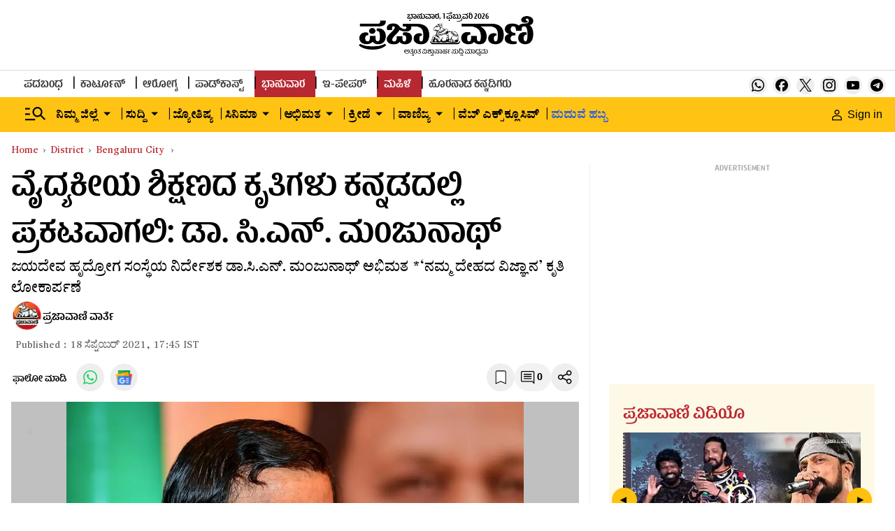

--- FILE ---
content_type: text/html; charset=utf-8
request_url: https://www.google.com/recaptcha/api2/aframe
body_size: 153
content:
<!DOCTYPE HTML><html><head><meta http-equiv="content-type" content="text/html; charset=UTF-8"></head><body><script nonce="yLK_rKt6bNGUxGOuWQ0KvQ">/** Anti-fraud and anti-abuse applications only. See google.com/recaptcha */ try{var clients={'sodar':'https://pagead2.googlesyndication.com/pagead/sodar?'};window.addEventListener("message",function(a){try{if(a.source===window.parent){var b=JSON.parse(a.data);var c=clients[b['id']];if(c){var d=document.createElement('img');d.src=c+b['params']+'&rc='+(localStorage.getItem("rc::a")?sessionStorage.getItem("rc::b"):"");window.document.body.appendChild(d);sessionStorage.setItem("rc::e",parseInt(sessionStorage.getItem("rc::e")||0)+1);localStorage.setItem("rc::h",'1769914714957');}}}catch(b){}});window.parent.postMessage("_grecaptcha_ready", "*");}catch(b){}</script></body></html>

--- FILE ---
content_type: text/javascript; charset=utf-8
request_url: https://comment.prajavani.net/api/story/count.js?callback=CoralCount.setCount&id=0564031b-6c68-4932-a652-09cf46c7a9e0&ref=aHR0cHM6Ly93d3cucHJhamF2YW5pLm5ldC9kaXN0cmljdC9iZW5nYWx1cnUtY2l0eS9ib29rcy1vZi1tZWRpY2FsLWVkdWNhdGlvbi1iZS1wdWJsaXNoZWQtaW4ta2FubmFkYS1kci1jLW4tbWFuanVuYXRoLTg2Nzg3MS5odG1s&url=https%3A%2F%2Fwww.prajavani.net%2Fdistrict%2Fbengaluru-city%2Fbooks-of-medical-education-be-published-in-kannada-dr-c-n-manjunath-867871.html
body_size: 286
content:
/**/ typeof CoralCount.setCount === 'function' && CoralCount.setCount({"ref":"aHR0cHM6Ly93d3cucHJhamF2YW5pLm5ldC9kaXN0cmljdC9iZW5nYWx1cnUtY2l0eS9ib29rcy1vZi1tZWRpY2FsLWVkdWNhdGlvbi1iZS1wdWJsaXNoZWQtaW4ta2FubmFkYS1kci1jLW4tbWFuanVuYXRoLTg2Nzg3MS5odG1s","countHtml":"<span class=\"coral-count-number\">COMMENT_COUNT</span>","textHtml":"<span class=\"coral-count-text\">Comments</span>","count":0,"id":null});

--- FILE ---
content_type: application/javascript; charset=utf-8
request_url: https://fundingchoicesmessages.google.com/f/AGSKWxXs5RLTLBQoVRUxUoHIiaZSUg0ogYLrUbBqwqqmIVVYLItYk3ud9FVNCgR1lk82yWmVQENCTU7mfkYX3_FYCc9UvZPpljhptUgHOlVt_zydOpke3PzSEajlXXAEv-Wdgf_IJULmZffEtWrxWwS57FOYsb9PfBhCcMoEJ5enZCfVsa3Kv_yb8hJW0QvV/_-advert.swf/gadv-top./ad3_ima..be/ads//adframemiddle.
body_size: -1288
content:
window['dfc2ab08-b40e-4c3c-b4b8-7d08a4905cee'] = true;